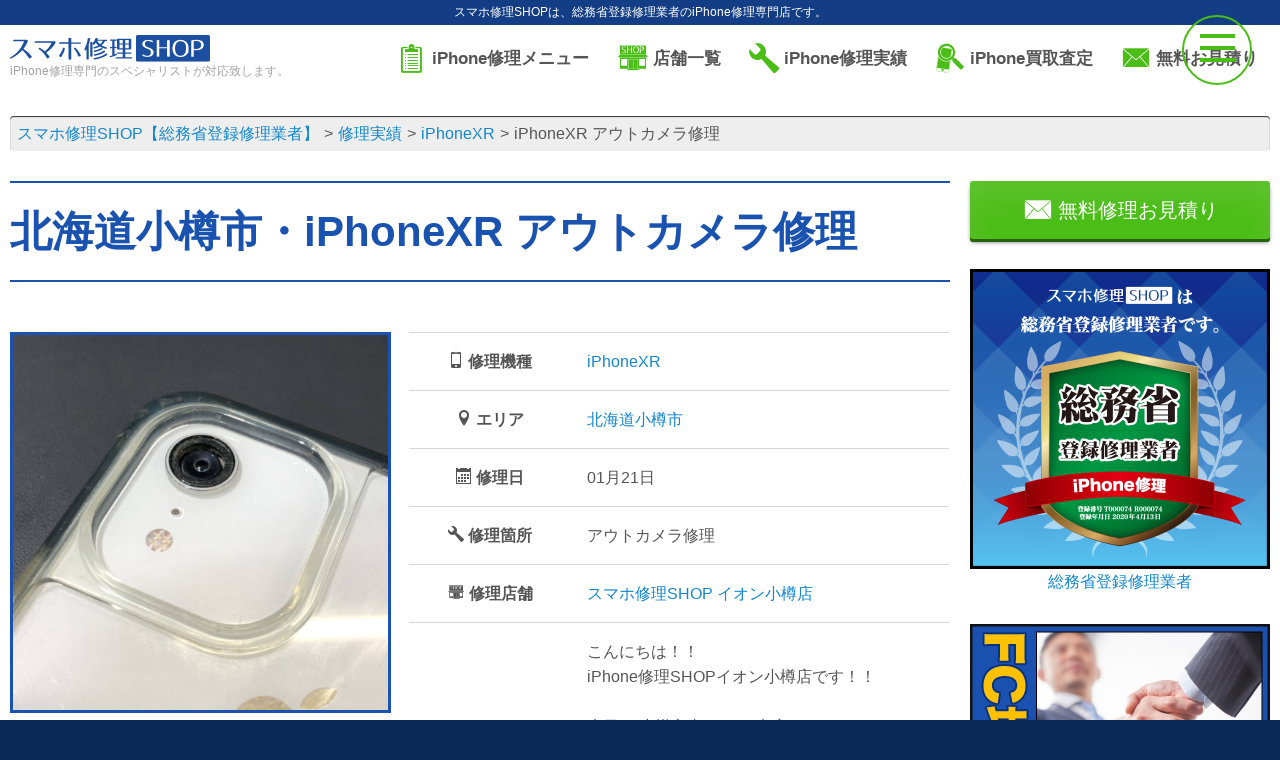

--- FILE ---
content_type: text/html; charset=UTF-8
request_url: https://iphone-re.shop/repair_result/142373/
body_size: 41961
content:
<!DOCTYPE html>
<!--[if lt IE 7]>
<html class="ie6" lang="ja"> <![endif]-->
<!--[if IE 7]>
<html class="i7" lang="ja"> <![endif]-->
<!--[if IE 8]>
<html class="ie" lang="ja"> <![endif]-->
<!--[if gt IE 8]><!-->
<html lang="ja">
	<!--<![endif]-->
	<head prefix="og: http://ogp.me/ns# fb: http://ogp.me/ns/fb# article: http://ogp.me/ns/article#">
		<!-- Google Tag Manager -->
		<script>(function(w,d,s,l,i){w[l]=w[l]||[];w[l].push({'gtm.start':
		new Date().getTime(),event:'gtm.js'});var f=d.getElementsByTagName(s)[0],
		j=d.createElement(s),dl=l!='dataLayer'?'&l='+l:'';j.async=true;j.src=
		'https://www.googletagmanager.com/gtm.js?id='+i+dl;f.parentNode.insertBefore(j,f);
		})(window,document,'script','dataLayer','GTM-WSB8P2Q');</script>
		<!-- End Google Tag Manager -->
		<meta charset="UTF-8" >
		<meta name="viewport" content="width=device-width,initial-scale=1.0,user-scalable=yes">
							<meta name="description" content="画面修理・バッテリー交換など、iPhoneの修理ならスマホ修理SHOPiPhoneXR アウトカメラ修理へご来店ください。故障かな？と思ったら、まずはお気軽にご相談ください！">
		<meta name="keywords" content="iPhone修理,バッテリー交換,画面割れ,iPad修理,水没修理">
			<title>iPhoneXR アウトカメラ修理 | スマホ修理SHOP</title>
		<link rel="stylesheet" href="https://cdn.icomoon.io/53450/iphone-reshop/style.css?fwfsi5">
		<link rel="shortcut icon" href="/favicon.ico">
		<link rel="apple-touch-icon" size="152x152" href="/apple-touch-icon.png">
		<!--[if lt IE 9]>
		<script src="https://iphone-re.shop/wp-content/themes/stinger8/js/html5shiv.js"></script>
		<![endif]-->
		
		<!-- Open Graph Meta Tags -->
		<meta property="og:site_name" content="スマホ修理SHOP【総務省登録修理業者】">
		<meta property="og:title" content="スマホ修理SHOP | 専門のスペシャリストが対応します" />
		<meta property="og:description" content="スマホ修理SHOPは、専門のスペシャリストが迅速かつ丁寧にiPhoneの修理を行います。各店舗で高品質なサービスを提供しています。" />
		<meta property="og:image" content="https://iphone-re.shop/img/soumusho-min.png" />
		<meta property="og:url" content="https://iphone-re.shop/" />

		<!-- Twitter Card Meta Tags -->
		<meta name="twitter:card" content="summary_large_image" />
		<meta name="twitter:title" content="スマホ修理SHOP | 専門のスペシャリストが対応します" />
		<meta name="twitter:description" content="スマホ修理SHOPは、専門のスペシャリストが迅速かつ丁寧にiPhoneの修理を行います。各店舗で高品質なサービスを提供しています。" />
		<meta name="twitter:image" content="https://iphone-re.shop/img/soumusho-min.png" />
		<meta name="twitter:url" content="https://iphone-re.shop/" />


		<meta name='robots' content='max-image-preview:large' />
<link rel='stylesheet' id='wp-block-library-css'  href='https://iphone-re.shop/wp-includes/css/dist/block-library/style.min.css?ver=6.0.3' type='text/css' media='all' />
<style id='global-styles-inline-css' type='text/css'>
body{--wp--preset--color--black: #000000;--wp--preset--color--cyan-bluish-gray: #abb8c3;--wp--preset--color--white: #ffffff;--wp--preset--color--pale-pink: #f78da7;--wp--preset--color--vivid-red: #cf2e2e;--wp--preset--color--luminous-vivid-orange: #ff6900;--wp--preset--color--luminous-vivid-amber: #fcb900;--wp--preset--color--light-green-cyan: #7bdcb5;--wp--preset--color--vivid-green-cyan: #00d084;--wp--preset--color--pale-cyan-blue: #8ed1fc;--wp--preset--color--vivid-cyan-blue: #0693e3;--wp--preset--color--vivid-purple: #9b51e0;--wp--preset--gradient--vivid-cyan-blue-to-vivid-purple: linear-gradient(135deg,rgba(6,147,227,1) 0%,rgb(155,81,224) 100%);--wp--preset--gradient--light-green-cyan-to-vivid-green-cyan: linear-gradient(135deg,rgb(122,220,180) 0%,rgb(0,208,130) 100%);--wp--preset--gradient--luminous-vivid-amber-to-luminous-vivid-orange: linear-gradient(135deg,rgba(252,185,0,1) 0%,rgba(255,105,0,1) 100%);--wp--preset--gradient--luminous-vivid-orange-to-vivid-red: linear-gradient(135deg,rgba(255,105,0,1) 0%,rgb(207,46,46) 100%);--wp--preset--gradient--very-light-gray-to-cyan-bluish-gray: linear-gradient(135deg,rgb(238,238,238) 0%,rgb(169,184,195) 100%);--wp--preset--gradient--cool-to-warm-spectrum: linear-gradient(135deg,rgb(74,234,220) 0%,rgb(151,120,209) 20%,rgb(207,42,186) 40%,rgb(238,44,130) 60%,rgb(251,105,98) 80%,rgb(254,248,76) 100%);--wp--preset--gradient--blush-light-purple: linear-gradient(135deg,rgb(255,206,236) 0%,rgb(152,150,240) 100%);--wp--preset--gradient--blush-bordeaux: linear-gradient(135deg,rgb(254,205,165) 0%,rgb(254,45,45) 50%,rgb(107,0,62) 100%);--wp--preset--gradient--luminous-dusk: linear-gradient(135deg,rgb(255,203,112) 0%,rgb(199,81,192) 50%,rgb(65,88,208) 100%);--wp--preset--gradient--pale-ocean: linear-gradient(135deg,rgb(255,245,203) 0%,rgb(182,227,212) 50%,rgb(51,167,181) 100%);--wp--preset--gradient--electric-grass: linear-gradient(135deg,rgb(202,248,128) 0%,rgb(113,206,126) 100%);--wp--preset--gradient--midnight: linear-gradient(135deg,rgb(2,3,129) 0%,rgb(40,116,252) 100%);--wp--preset--duotone--dark-grayscale: url('#wp-duotone-dark-grayscale');--wp--preset--duotone--grayscale: url('#wp-duotone-grayscale');--wp--preset--duotone--purple-yellow: url('#wp-duotone-purple-yellow');--wp--preset--duotone--blue-red: url('#wp-duotone-blue-red');--wp--preset--duotone--midnight: url('#wp-duotone-midnight');--wp--preset--duotone--magenta-yellow: url('#wp-duotone-magenta-yellow');--wp--preset--duotone--purple-green: url('#wp-duotone-purple-green');--wp--preset--duotone--blue-orange: url('#wp-duotone-blue-orange');--wp--preset--font-size--small: 13px;--wp--preset--font-size--medium: 20px;--wp--preset--font-size--large: 36px;--wp--preset--font-size--x-large: 42px;}.has-black-color{color: var(--wp--preset--color--black) !important;}.has-cyan-bluish-gray-color{color: var(--wp--preset--color--cyan-bluish-gray) !important;}.has-white-color{color: var(--wp--preset--color--white) !important;}.has-pale-pink-color{color: var(--wp--preset--color--pale-pink) !important;}.has-vivid-red-color{color: var(--wp--preset--color--vivid-red) !important;}.has-luminous-vivid-orange-color{color: var(--wp--preset--color--luminous-vivid-orange) !important;}.has-luminous-vivid-amber-color{color: var(--wp--preset--color--luminous-vivid-amber) !important;}.has-light-green-cyan-color{color: var(--wp--preset--color--light-green-cyan) !important;}.has-vivid-green-cyan-color{color: var(--wp--preset--color--vivid-green-cyan) !important;}.has-pale-cyan-blue-color{color: var(--wp--preset--color--pale-cyan-blue) !important;}.has-vivid-cyan-blue-color{color: var(--wp--preset--color--vivid-cyan-blue) !important;}.has-vivid-purple-color{color: var(--wp--preset--color--vivid-purple) !important;}.has-black-background-color{background-color: var(--wp--preset--color--black) !important;}.has-cyan-bluish-gray-background-color{background-color: var(--wp--preset--color--cyan-bluish-gray) !important;}.has-white-background-color{background-color: var(--wp--preset--color--white) !important;}.has-pale-pink-background-color{background-color: var(--wp--preset--color--pale-pink) !important;}.has-vivid-red-background-color{background-color: var(--wp--preset--color--vivid-red) !important;}.has-luminous-vivid-orange-background-color{background-color: var(--wp--preset--color--luminous-vivid-orange) !important;}.has-luminous-vivid-amber-background-color{background-color: var(--wp--preset--color--luminous-vivid-amber) !important;}.has-light-green-cyan-background-color{background-color: var(--wp--preset--color--light-green-cyan) !important;}.has-vivid-green-cyan-background-color{background-color: var(--wp--preset--color--vivid-green-cyan) !important;}.has-pale-cyan-blue-background-color{background-color: var(--wp--preset--color--pale-cyan-blue) !important;}.has-vivid-cyan-blue-background-color{background-color: var(--wp--preset--color--vivid-cyan-blue) !important;}.has-vivid-purple-background-color{background-color: var(--wp--preset--color--vivid-purple) !important;}.has-black-border-color{border-color: var(--wp--preset--color--black) !important;}.has-cyan-bluish-gray-border-color{border-color: var(--wp--preset--color--cyan-bluish-gray) !important;}.has-white-border-color{border-color: var(--wp--preset--color--white) !important;}.has-pale-pink-border-color{border-color: var(--wp--preset--color--pale-pink) !important;}.has-vivid-red-border-color{border-color: var(--wp--preset--color--vivid-red) !important;}.has-luminous-vivid-orange-border-color{border-color: var(--wp--preset--color--luminous-vivid-orange) !important;}.has-luminous-vivid-amber-border-color{border-color: var(--wp--preset--color--luminous-vivid-amber) !important;}.has-light-green-cyan-border-color{border-color: var(--wp--preset--color--light-green-cyan) !important;}.has-vivid-green-cyan-border-color{border-color: var(--wp--preset--color--vivid-green-cyan) !important;}.has-pale-cyan-blue-border-color{border-color: var(--wp--preset--color--pale-cyan-blue) !important;}.has-vivid-cyan-blue-border-color{border-color: var(--wp--preset--color--vivid-cyan-blue) !important;}.has-vivid-purple-border-color{border-color: var(--wp--preset--color--vivid-purple) !important;}.has-vivid-cyan-blue-to-vivid-purple-gradient-background{background: var(--wp--preset--gradient--vivid-cyan-blue-to-vivid-purple) !important;}.has-light-green-cyan-to-vivid-green-cyan-gradient-background{background: var(--wp--preset--gradient--light-green-cyan-to-vivid-green-cyan) !important;}.has-luminous-vivid-amber-to-luminous-vivid-orange-gradient-background{background: var(--wp--preset--gradient--luminous-vivid-amber-to-luminous-vivid-orange) !important;}.has-luminous-vivid-orange-to-vivid-red-gradient-background{background: var(--wp--preset--gradient--luminous-vivid-orange-to-vivid-red) !important;}.has-very-light-gray-to-cyan-bluish-gray-gradient-background{background: var(--wp--preset--gradient--very-light-gray-to-cyan-bluish-gray) !important;}.has-cool-to-warm-spectrum-gradient-background{background: var(--wp--preset--gradient--cool-to-warm-spectrum) !important;}.has-blush-light-purple-gradient-background{background: var(--wp--preset--gradient--blush-light-purple) !important;}.has-blush-bordeaux-gradient-background{background: var(--wp--preset--gradient--blush-bordeaux) !important;}.has-luminous-dusk-gradient-background{background: var(--wp--preset--gradient--luminous-dusk) !important;}.has-pale-ocean-gradient-background{background: var(--wp--preset--gradient--pale-ocean) !important;}.has-electric-grass-gradient-background{background: var(--wp--preset--gradient--electric-grass) !important;}.has-midnight-gradient-background{background: var(--wp--preset--gradient--midnight) !important;}.has-small-font-size{font-size: var(--wp--preset--font-size--small) !important;}.has-medium-font-size{font-size: var(--wp--preset--font-size--medium) !important;}.has-large-font-size{font-size: var(--wp--preset--font-size--large) !important;}.has-x-large-font-size{font-size: var(--wp--preset--font-size--x-large) !important;}
</style>
<link rel='stylesheet' id='font-awesome-css'  href='https://iphone-re.shop/wp-content/themes/stinger8/css/fontawesome/css/font-awesome.min.css?ver=4.5.0' type='text/css' media='all' />
<link rel='stylesheet' id='style-css'  href='https://iphone-re.shop/wp-content/themes/stinger8/style.css?ver=6.0.3' type='text/css' media='all' />
<script type='text/javascript' src='//ajax.googleapis.com/ajax/libs/jquery/1.11.3/jquery.min.js?ver=1.11.3' id='jquery-js'></script>
<link rel="https://api.w.org/" href="https://iphone-re.shop/wp-json/" /><link rel="canonical" href="https://iphone-re.shop/repair_result/142373/" />
<link rel='shortlink' href='https://iphone-re.shop/?p=142373' />
<link rel="alternate" type="application/json+oembed" href="https://iphone-re.shop/wp-json/oembed/1.0/embed?url=https%3A%2F%2Fiphone-re.shop%2Frepair_result%2F142373%2F" />
<link rel="alternate" type="text/xml+oembed" href="https://iphone-re.shop/wp-json/oembed/1.0/embed?url=https%3A%2F%2Fiphone-re.shop%2Frepair_result%2F142373%2F&#038;format=xml" />
		<script>
		//スムーズスクロール
		jQuery(function(){
		jQuery('a[href^="#"]').click(function() {// # クリック処理
		var speed = 400; //スクロール速度ミリ秒
		var href= jQuery(this).attr("href"); // アンカーの値取
		// 移動先を取得
		var target = jQuery(href == "#" || href == "" ? 'html' : href);
		var position = target.offset().top;// 移動先を数値で取得
		// スムーススクロール
		jQuery('body,html').animate({scrollTop:position}, speed, 'swing');
		return false;
		});
		});
		</script>
	</head>
			<body class="repair_result-template-default single single-repair_result postid-142373">
			<!-- Google Tag Manager (noscript) -->
	<noscript><iframe src="https://www.googletagmanager.com/ns.html?id=GTM-WSB8P2Q"
	height="0" width="0" style="display:none;visibility:hidden"></iframe></noscript>
	<!-- End Google Tag Manager (noscript) -->
	<!-- 追従バナー -->
		<script>
		jQuery(document).ready(function($) {
			$("#hideButton").click(function() {
				$("#stickyBanner").hide("dn");
				});
		});
	</script>
	<!-- end 追従バナー -->
		<div id="page" class="site pure-container" data-effect="pure-effect-push">
			<input type="checkbox" id="pure-toggle-right" class="pure-toggle" data-toggle="right"/>
			<label class="pure-toggle-label" for="pure-toggle-right" data-toggle-label="right"><span class="pure-toggle-icon"></span></label>
			<nav class="pure-drawer" data-position="right">				
				<ul>
	<li><a href="https://iphone-re.shop/" class="df df-ai-center"><span class="i-home fs20"></span>&nbsp;トップ</a></li>
		<li><a href="/menu/" class="df df-ai-center"><span class="i-clipboard1 fs20"></span>&nbsp;iPhone修理メニュー</a></li>
	<li><a href="/appraisal/" class="df df-ai-center"><span class="i-iphone-appraisal fs20"></span>&nbsp;iPhone買取査定</a></li>
	<li><a href="/shop/" class="df df-ai-center"><span class="i-shop-iphone fs20"></span>&nbsp;店舗一覧</a></li>
	<li><a href="/repair_result/" class="df df-ai-center"><span class="i-wrench fs20"></span>&nbsp;iPhone修理実績</a></li>
	<li><a href="/category/news/" class="df df-ai-center"><span class="i-megaphone fs20"></span>&nbsp;お知らせ</a></li>
	<li><a href="/fc/" class="df df-ai-center"><span class="i-shake fs20"></span>&nbsp;FC募集</a></li>
	<li><a href="/inquiry/" class="df df-ai-center"><span class="i-envelope fs20"></span>&nbsp;お問い合わせ</a></li>
</ul>			</nav>
			<div class="pure-pusher-container">
				<div class="pure-pusher">
					<div class="pure-overlay"></div>
					<div class="hdr-dscr tac sp-tal fs12">
						<p class="white fwn">						スマホ修理SHOPは、総務省登録修理業者のiPhone修理専門店です。</p>
					</div>
					<div id="st-ami" class="bg-white">
						<div id="wrapper">
							<div id="wrapper-in">
								<header class="mb20">
									<div id="headbox-bg">
										<div class="cf" id="headbox">
																						<div id="header-l">
												<a href="https://iphone-re.shop/">
													<figure class="logo"><img src="/img/logo.svg" alt="スマホ修理SHOP【総務省登録修理業者】"></figure>
												</a>
																									<p class="descr">iPhone修理専門のスペシャリストが対応致します。</p>
																							</div>
																						<div id="header-r">
												<nav class="menu mb5">
													<ul class="li-dib">
														<li><a href="/menu/" class="df df-jc-center df-ai-center"><span class="i-clipboard1 accent-color fs30 mr5"></span><span>iPhone修理メニュー</span></a></li>
<li><a href="/shop/" class="df df-jc-center df-ai-center"><span class="i-shop-iphone accent-color fs30 mr5"></span><span>店舗一覧</span></a></li>
<li><a href="/repair_result/" class="df df-jc-center df-ai-center"><span class="i-wrench accent-color fs30 mr5"></span><span>iPhone修理実績</span></a></li>
<li><a href="/appraisal/" class="df df-jc-center df-ai-center"><span class="i-iphone-appraisal accent-color fs30 mr5"></span><span>iPhone買取査定</span></a></li>
<li><a href="/inquiry/" class="df df-jc-center df-ai-center"><span class="i-envelope accent-color fs30 mr5"></span><span>無料お見積り</span></a></li>													</ul>
												</nav>
											</div>
																					</div>
									</div>
																										</header>
																<section class="container breadcrumb-box mb30">
									<ol class="breadcrumb breadcrumb-global" itemscope itemtype="http://schema.org/BreadcrumbList">
										<!-- Breadcrumb NavXT 7.1.0 -->
<li itemprop="itemListElement" itemscope itemtype="https://schema.org/ListItem"><a itemprop="item" href="https://iphone-re.shop"><span itemprop="name">スマホ修理SHOP【総務省登録修理業者】</span></a><meta itemprop="position" content="1"></li>
<li itemprop="itemListElement" itemscope itemtype="https://schema.org/ListItem"><a itemprop="item" href="https://iphone-re.shop/repair_result/"><span itemprop="name">修理実績</span></a><meta itemprop="position" content="2"></li>
<li itemprop="itemListElement" itemscope itemtype="https://schema.org/ListItem"><a itemprop="item" href="https://iphone-re.shop/model/iphonexr/"><span itemprop="name">iPhoneXR</span></a><meta itemprop="position" content="3"></li>
<li itemprop="itemListElement" itemscope itemtype="https://schema.org/ListItem"><span itemprop="name">iPhoneXR アウトカメラ修理</span><meta itemprop="position" content="4"></li>
									</ol>
								</section>
																<article id="content-w">
<div id="content" class="clearfix">
	<div id="contentInner">
		<div class="st-main">
			<article>
								<header class="df df-ai-center ttl-single-result container mb50 sp-mb20">
					<h1>北海道小樽市・iPhoneXR アウトカメラ修理</h1>
				</header>
								<section class="container cf mb50">
										<div class="col span-5 mb10">
						<figure class="border-main-color border-3px sp-w70p center">
							<img class="ready-img" src="/img/loader.svg" data-src="https://iphone-re.shop/wp-content/uploads/2024/01/i-img1200x1200-1705822185ucnlsi7.jpg" alt="iPhoneXR アウトカメラ修理" />
						</figure>
					</div>
					<div class="col span-7">
						<table class="table table-bordered table-big">
							<tbody>
								<tr>
									<th class="w30p sp-w40p"><span class="i-mobile"></span>&nbsp;修理機種</th>
									<td><a href="/model/iphonexr" class="uppercase">iPhoneXR</a></td>
								</tr>
																<tr>
									<th><span class="i-location"></span>&nbsp;エリア</th>
									<td><a href="https://iphone-re.shop/area/otarushi/" rel="tag">北海道小樽市</a></td>
								</tr>
															<tr>
									<th><span class="i-calendar"></span>&nbsp;修理日</th><td><time datatime="2024-01-21">01月21日</time></td>
								</tr>
								<tr>
									<th><span class="i-wrench"></span>&nbsp;修理箇所</th><td>アウトカメラ修理</td>
								</tr>
								<tr>
									<th><span class="i-shop-iphone"></span>&nbsp;修理店舗</th>
									<td><a href="/shop/otaru" class="uppercase">スマホ修理SHOP&nbsp;イオン小樽店</a></td>
								</tr>
								<tr>
																	<th><span class="i-bubble"></span>&nbsp;コメント</th>
									<td>こんにちは！！<br />
iPhone修理SHOPイオン小樽店です！！<br />
<br />
本日は 小樽市内 からご来店していただきましたお客様より<br />
iPhoneXR アウトカメラ修理 を承りました。<br />
<br />
外出時に使用をしていたところ、端末を落としてしまい、カメラレンズが割れてアウトカメラも映らなくなってしまったそうです。<br />
<br />
大変お困りのところ、最寄の修理店舗をネットで検索したら当店があったため修理を依頼してくださったそうです。<br />
<br />
点検させていただくとやはり衝撃による破損が見られたため、すぐに交換修理をさせて頂きました。<br />
お修理完了後は修理前と同じように使えるようになりました。<br />
<br />
修理時間が2週間以上ぐらいかかると思っていたそうで早く終わったので驚かれておりました。<br />
相談料金等は無料ですのでお困りごとがございましたらiPhone修理SHOPイオン小樽店までお気軽にご連絡ください。</td>
								

								</tr>
							</tbody>
						</table>
					</div>
				</section>
												<section class="mb50"><header class="ttl-main container">
		<h2>その他のiPhoneXRの修理実績</h2>
	</header>
<ul class="df li-repair-result is-col3">
				<li class="mb20">
	<h3 class="pv10"><a href="https://iphone-re.shop/repair_result/265548/">iPhoneXR バッテリー交換</a></h3>
		<div class="bt-main bw2 pt20 mt-auto">
		<a href="https://iphone-re.shop/repair_result/265548/" class="img-repair db">
			<figure class="mb15 border-main-color border-3px img-wrapper-square">
				<img class="ready-img img-inner" src="/img/loader.svg" data-src="https://iphone-re.shop/wp-content/uploads/2026/02/Photoroom_20260202_183755-300x300.jpg" alt="iPhoneXR バッテリー交換" />
			</figure>
		</a>
		<table class="table-repair table fs14 mb10">
			<tbody>
				<tr>
					<th class="nowrap w33p">機種</th>
					<td>
						<a href="/model/iphonexr">iPhoneXRの修理</a>					</td>
				</tr>
				<tr>
					<th class="nowrap">修理日</th>
					<td><time datatime="2026-02-02">02月02日</time></td>
				</tr>
				<tr>
					<th class="nowrap">修理箇所</th>
					<td>バッテリー交換</td>
				</tr>
				<tr>
					<th class="nowrap">修理店舗</th>
					<td><a href="/shop/kitakami" class="db">さくら野百貨店北上店</a></td>
				</tr>
			</tbody>
		</table>
		<div class="tac"><a href="https://iphone-re.shop/repair_result/265548/" class="btn btn-blue">修理の詳細</a></div>
	</div>
</li>		<li class="mb20">
	<h3 class="pv10"><a href="https://iphone-re.shop/repair_result/265318/">iPhone XR バッテリー交換</a></h3>
		<div class="bt-main bw2 pt20 mt-auto">
		<a href="https://iphone-re.shop/repair_result/265318/" class="img-repair db">
			<figure class="mb15 border-main-color border-3px img-wrapper-square">
				<img class="ready-img img-inner" src="/img/loader.svg" data-src="https://iphone-re.shop/wp-content/uploads/2026/02/Photoroom_20260201_105726-300x300.jpg" alt="iPhone XR バッテリー交換" />
			</figure>
		</a>
		<table class="table-repair table fs14 mb10">
			<tbody>
				<tr>
					<th class="nowrap w33p">機種</th>
					<td>
						<a href="/model/iphonexr">iPhoneXRの修理</a>					</td>
				</tr>
				<tr>
					<th class="nowrap">修理日</th>
					<td><time datatime="2026-02-01">02月01日</time></td>
				</tr>
				<tr>
					<th class="nowrap">修理箇所</th>
					<td>バッテリー交換</td>
				</tr>
				<tr>
					<th class="nowrap">修理店舗</th>
					<td><a href="/shop/miyako" class="db">宮古マリンコープDORA店</a></td>
				</tr>
			</tbody>
		</table>
		<div class="tac"><a href="https://iphone-re.shop/repair_result/265318/" class="btn btn-blue">修理の詳細</a></div>
	</div>
</li>		<li class="mb20">
	<h3 class="pv10"><a href="https://iphone-re.shop/repair_result/265256/">iPhoneXR 液晶交換</a></h3>
		<div class="bt-main bw2 pt20 mt-auto">
		<a href="https://iphone-re.shop/repair_result/265256/" class="img-repair db">
			<figure class="mb15 border-main-color border-3px img-wrapper-square">
				<img class="ready-img img-inner" src="/img/loader.svg" data-src="https://iphone-re.shop/wp-content/uploads/2026/02/90cba73ce2e8ac76d51137ccba73276e-300x300.jpg" alt="iPhoneXR 液晶交換" />
			</figure>
		</a>
		<table class="table-repair table fs14 mb10">
			<tbody>
				<tr>
					<th class="nowrap w33p">機種</th>
					<td>
						<a href="/model/iphonexr">iPhoneXRの修理</a>					</td>
				</tr>
				<tr>
					<th class="nowrap">修理日</th>
					<td><time datatime="2026-02-01">02月01日</time></td>
				</tr>
				<tr>
					<th class="nowrap">修理箇所</th>
					<td>液晶交換</td>
				</tr>
				<tr>
					<th class="nowrap">修理店舗</th>
					<td><a href="/shop/honjou" class="db">イオンスーパーセンター本荘店</a></td>
				</tr>
			</tbody>
		</table>
		<div class="tac"><a href="https://iphone-re.shop/repair_result/265256/" class="btn btn-blue">修理の詳細</a></div>
	</div>
</li>		<li class="mb20">
	<h3 class="pv10"><a href="https://iphone-re.shop/repair_result/265211/">iPhoneXR バッテリー交換</a></h3>
		<div class="bt-main bw2 pt20 mt-auto">
		<a href="https://iphone-re.shop/repair_result/265211/" class="img-repair db">
			<figure class="mb15 border-main-color border-3px img-wrapper-square">
				<img class="ready-img img-inner" src="/img/loader.svg" data-src="https://iphone-re.shop/wp-content/uploads/2026/02/Photoroom_20260201_103555-300x300.jpg" alt="iPhoneXR バッテリー交換" />
			</figure>
		</a>
		<table class="table-repair table fs14 mb10">
			<tbody>
				<tr>
					<th class="nowrap w33p">機種</th>
					<td>
						<a href="/model/iphonexr">iPhoneXRの修理</a>					</td>
				</tr>
				<tr>
					<th class="nowrap">修理日</th>
					<td><time datatime="2026-02-01">02月01日</time></td>
				</tr>
				<tr>
					<th class="nowrap">修理箇所</th>
					<td>バッテリー交換</td>
				</tr>
				<tr>
					<th class="nowrap">修理店舗</th>
					<td><a href="/shop/yokote" class="db">イオン横手店</a></td>
				</tr>
			</tbody>
		</table>
		<div class="tac"><a href="https://iphone-re.shop/repair_result/265211/" class="btn btn-blue">修理の詳細</a></div>
	</div>
</li>		<li class="mb20">
	<h3 class="pv10"><a href="https://iphone-re.shop/repair_result/264490/">iPhoneXR バッテリー交換</a></h3>
		<div class="bt-main bw2 pt20 mt-auto">
		<a href="https://iphone-re.shop/repair_result/264490/" class="img-repair db">
			<figure class="mb15 border-main-color border-3px img-wrapper-square">
				<img class="ready-img img-inner" src="/img/loader.svg" data-src="https://iphone-re.shop/wp-content/uploads/2026/01/Photoroom_20260128_104206-300x300.jpg" alt="iPhoneXR バッテリー交換" />
			</figure>
		</a>
		<table class="table-repair table fs14 mb10">
			<tbody>
				<tr>
					<th class="nowrap w33p">機種</th>
					<td>
						<a href="/model/iphonexr">iPhoneXRの修理</a>					</td>
				</tr>
				<tr>
					<th class="nowrap">修理日</th>
					<td><time datatime="2026-02-01">02月01日</time></td>
				</tr>
				<tr>
					<th class="nowrap">修理箇所</th>
					<td>バッテリー交換</td>
				</tr>
				<tr>
					<th class="nowrap">修理店舗</th>
					<td><a href="/shop/date" class="db">イオン伊達店</a></td>
				</tr>
			</tbody>
		</table>
		<div class="tac"><a href="https://iphone-re.shop/repair_result/264490/" class="btn btn-blue">修理の詳細</a></div>
	</div>
</li>		<li class="mb20">
	<h3 class="pv10"><a href="https://iphone-re.shop/repair_result/265177/">iPhoneXR　液晶交換修理</a></h3>
		<div class="bt-main bw2 pt20 mt-auto">
		<a href="https://iphone-re.shop/repair_result/265177/" class="img-repair db">
			<figure class="mb15 border-main-color border-3px img-wrapper-square">
				<img class="ready-img img-inner" src="/img/loader.svg" data-src="https://iphone-re.shop/wp-content/uploads/2026/01/20260131_175953-300x300.png" alt="iPhoneXR　液晶交換修理" />
			</figure>
		</a>
		<table class="table-repair table fs14 mb10">
			<tbody>
				<tr>
					<th class="nowrap w33p">機種</th>
					<td>
						<a href="/model/iphonexr">iPhoneXRの修理</a>					</td>
				</tr>
				<tr>
					<th class="nowrap">修理日</th>
					<td><time datatime="2026-01-31">01月31日</time></td>
				</tr>
				<tr>
					<th class="nowrap">修理箇所</th>
					<td>フロントパネル交換</td>
				</tr>
				<tr>
					<th class="nowrap">修理店舗</th>
					<td><a href="/shop/hachinohe" class="db">イオンタウン八戸城下店</a></td>
				</tr>
			</tbody>
		</table>
		<div class="tac"><a href="https://iphone-re.shop/repair_result/265177/" class="btn btn-blue">修理の詳細</a></div>
	</div>
</li>		<li class="mb20">
	<h3 class="pv10"><a href="https://iphone-re.shop/repair_result/265569/">【iPhoneXR 充電口の交換】充電口にあそびができて、ケーブルが抜けてしまう| 標津町</a></h3>
		<div class="bt-main bw2 pt20 mt-auto">
		<a href="https://iphone-re.shop/repair_result/265569/" class="img-repair db">
			<figure class="mb15 border-main-color border-3px img-wrapper-square">
				<img class="ready-img img-inner" src="/img/loader.svg" data-src="https://iphone-re.shop/wp-content/uploads/2026/02/20260131_113259-1-300x300.jpg" alt="【iPhoneXR 充電口の交換】充電口にあそびができて、ケーブルが抜けてしまう| 標津町" />
			</figure>
		</a>
		<table class="table-repair table fs14 mb10">
			<tbody>
				<tr>
					<th class="nowrap w33p">機種</th>
					<td>
						<a href="/model/iphonexr">iPhoneXRの修理</a>					</td>
				</tr>
				<tr>
					<th class="nowrap">修理日</th>
					<td><time datatime="2026-01-31">01月31日</time></td>
				</tr>
				<tr>
					<th class="nowrap">修理箇所</th>
					<td>ライトニング修理</td>
				</tr>
				<tr>
					<th class="nowrap">修理店舗</th>
					<td><a href="/shop/nemuro" class="db">イオン根室店</a></td>
				</tr>
			</tbody>
		</table>
		<div class="tac"><a href="https://iphone-re.shop/repair_result/265569/" class="btn btn-blue">修理の詳細</a></div>
	</div>
</li>		<li class="mb20">
	<h3 class="pv10"><a href="https://iphone-re.shop/repair_result/265095/">iPhoneXR　液晶交換</a></h3>
		<div class="bt-main bw2 pt20 mt-auto">
		<a href="https://iphone-re.shop/repair_result/265095/" class="img-repair db">
			<figure class="mb15 border-main-color border-3px img-wrapper-square">
				<img class="ready-img img-inner" src="/img/loader.svg" data-src="https://iphone-re.shop/wp-content/uploads/2026/01/Photoroom_20260131_181027-300x300.jpg" alt="iPhoneXR　液晶交換" />
			</figure>
		</a>
		<table class="table-repair table fs14 mb10">
			<tbody>
				<tr>
					<th class="nowrap w33p">機種</th>
					<td>
						<a href="/model/iphonexr">iPhoneXRの修理</a>					</td>
				</tr>
				<tr>
					<th class="nowrap">修理日</th>
					<td><time datatime="2026-01-31">01月31日</time></td>
				</tr>
				<tr>
					<th class="nowrap">修理箇所</th>
					<td>液晶交換</td>
				</tr>
				<tr>
					<th class="nowrap">修理店舗</th>
					<td><a href="/shop/rifu-peargarden" class="db">利府ペアガーデン店</a></td>
				</tr>
			</tbody>
		</table>
		<div class="tac"><a href="https://iphone-re.shop/repair_result/265095/" class="btn btn-blue">修理の詳細</a></div>
	</div>
</li>		<li class="mb20">
	<h3 class="pv10"><a href="https://iphone-re.shop/repair_result/265038/">iPhoneXR　バッテリー交換修理</a></h3>
		<div class="bt-main bw2 pt20 mt-auto">
		<a href="https://iphone-re.shop/repair_result/265038/" class="img-repair db">
			<figure class="mb15 border-main-color border-3px img-wrapper-square">
				<img class="ready-img img-inner" src="/img/loader.svg" data-src="https://iphone-re.shop/wp-content/uploads/2026/01/20260131_101957-300x300.jpg" alt="iPhoneXR　バッテリー交換修理" />
			</figure>
		</a>
		<table class="table-repair table fs14 mb10">
			<tbody>
				<tr>
					<th class="nowrap w33p">機種</th>
					<td>
						<a href="/model/iphonexr">iPhoneXRの修理</a>					</td>
				</tr>
				<tr>
					<th class="nowrap">修理日</th>
					<td><time datatime="2026-01-31">01月31日</time></td>
				</tr>
				<tr>
					<th class="nowrap">修理箇所</th>
					<td>バッテリー交換</td>
				</tr>
				<tr>
					<th class="nowrap">修理店舗</th>
					<td><a href="/shop/tomiya" class="db">イオンモール富谷店</a></td>
				</tr>
			</tbody>
		</table>
		<div class="tac"><a href="https://iphone-re.shop/repair_result/265038/" class="btn btn-blue">修理の詳細</a></div>
	</div>
</li>		<li class="mb20">
	<h3 class="pv10"><a href="https://iphone-re.shop/repair_result/265044/">iPhoneXR フロントパネル交換</a></h3>
		<div class="bt-main bw2 pt20 mt-auto">
		<a href="https://iphone-re.shop/repair_result/265044/" class="img-repair db">
			<figure class="mb15 border-main-color border-3px img-wrapper-square">
				<img class="ready-img img-inner" src="/img/loader.svg" data-src="https://iphone-re.shop/wp-content/uploads/2026/01/Compress_20260131_103056_6444-300x300.jpg" alt="iPhoneXR フロントパネル交換" />
			</figure>
		</a>
		<table class="table-repair table fs14 mb10">
			<tbody>
				<tr>
					<th class="nowrap w33p">機種</th>
					<td>
						<a href="/model/iphonexr">iPhoneXRの修理</a>					</td>
				</tr>
				<tr>
					<th class="nowrap">修理日</th>
					<td><time datatime="2026-01-31">01月31日</time></td>
				</tr>
				<tr>
					<th class="nowrap">修理箇所</th>
					<td>フロントパネル交換</td>
				</tr>
				<tr>
					<th class="nowrap">修理店舗</th>
					<td><a href="/shop/moriokaaoyama" class="db">盛岡青山店</a></td>
				</tr>
			</tbody>
		</table>
		<div class="tac"><a href="https://iphone-re.shop/repair_result/265044/" class="btn btn-blue">修理の詳細</a></div>
	</div>
</li>		<li class="mb20">
	<h3 class="pv10"><a href="https://iphone-re.shop/repair_result/265034/">iPhoneXR　バッテリー交換修理</a></h3>
		<div class="bt-main bw2 pt20 mt-auto">
		<a href="https://iphone-re.shop/repair_result/265034/" class="img-repair db">
			<figure class="mb15 border-main-color border-3px img-wrapper-square">
				<img class="ready-img img-inner" src="/img/loader.svg" data-src="https://iphone-re.shop/wp-content/uploads/2026/01/Photoroom_20260131_101211-300x300.jpg" alt="iPhoneXR　バッテリー交換修理" />
			</figure>
		</a>
		<table class="table-repair table fs14 mb10">
			<tbody>
				<tr>
					<th class="nowrap w33p">機種</th>
					<td>
						<a href="/model/iphonexr">iPhoneXRの修理</a>					</td>
				</tr>
				<tr>
					<th class="nowrap">修理日</th>
					<td><time datatime="2026-01-31">01月31日</time></td>
				</tr>
				<tr>
					<th class="nowrap">修理箇所</th>
					<td>バッテリー交換</td>
				</tr>
				<tr>
					<th class="nowrap">修理店舗</th>
					<td><a href="/shop/akita" class="db">ドン・キホーテ秋田店</a></td>
				</tr>
			</tbody>
		</table>
		<div class="tac"><a href="https://iphone-re.shop/repair_result/265034/" class="btn btn-blue">修理の詳細</a></div>
	</div>
</li>		<li class="mb20">
	<h3 class="pv10"><a href="https://iphone-re.shop/repair_result/265018/">iPhoneXR 液晶交換</a></h3>
		<div class="bt-main bw2 pt20 mt-auto">
		<a href="https://iphone-re.shop/repair_result/265018/" class="img-repair db">
			<figure class="mb15 border-main-color border-3px img-wrapper-square">
				<img class="ready-img img-inner" src="/img/loader.svg" data-src="https://iphone-re.shop/wp-content/uploads/2026/01/769fc77399ecbad6d61f70f5617847a3-300x300.jpg" alt="iPhoneXR 液晶交換" />
			</figure>
		</a>
		<table class="table-repair table fs14 mb10">
			<tbody>
				<tr>
					<th class="nowrap w33p">機種</th>
					<td>
						<a href="/model/iphonexr">iPhoneXRの修理</a>					</td>
				</tr>
				<tr>
					<th class="nowrap">修理日</th>
					<td><time datatime="2026-01-31">01月31日</time></td>
				</tr>
				<tr>
					<th class="nowrap">修理箇所</th>
					<td>液晶交換</td>
				</tr>
				<tr>
					<th class="nowrap">修理店舗</th>
					<td><a href="/shop/granmartizumi" class="db">グランマート泉店</a></td>
				</tr>
			</tbody>
		</table>
		<div class="tac"><a href="https://iphone-re.shop/repair_result/265018/" class="btn btn-blue">修理の詳細</a></div>
	</div>
</li>	</ul>
<div class="mt30 tac">
	<a href="/model/iphonexr" class="btn btn-green btn-large"><span class="i-wrench"></span>&nbsp;iPhoneXRの修理実績一覧</a>
</div></section>
			</article>
		</div>
	</div>
	<aside id="side">
	<div class="st-aside">
		<section class="mb30">
			<div class="mb30">
				<a href="/inquiry/" onclick="gtag('event','inquiry-tap', {'event_category': 'click','event_label': 'side-common'});" class="btn btn-green btn-big db">
					<div class="df df-ai-center df-jc-center"><span class="i-envelope fs30 mr5"></span><span class="fs20">無料修理お見積り</span></div>
				</a>
			</div>
			<div class="tac mb30">
				<a href="https://www.soumu.go.jp/main_content/000648038.pdf" target="_blank">
					<figure>
						<img class="ready-img" src="/img/loader.svg" data-src="/img/soumusho-min.png" alt="総務省登録修理業者">						
						<figcaption>総務省登録修理業者</figcaption>
					</figure>
				</a>
			</div>
			<div class="tac mb30">
				<a href="/fc/" class="db">
					<figure>
						<img class="ready-img" src="/img/loader.svg" data-src="/img/bnr-fc-min.jpg" alt="画面割れ">
						<figcaption>加盟しやすさNo.1！</figcaption>
					</figure>
				</a>
			</div>
		</section>
									<section>
				<h3 class="ttl ttl-main">お知らせ</h3>
				<div class="kanren">
							<div class="mb20">
				<div class="blog_info">
					<p>2025/11/16</p>
				</div>
				<p class="kanren-t b"><a href="https://iphone-re.shop/251403/">スマホ修理SHOP札幌山鼻店 OPENのお知らせ</a></p>

				<div class="smanone2">
									</div>
			</div>
					<div class="mb20">
				<div class="blog_info">
					<p>2025/11/11</p>
				</div>
				<p class="kanren-t b"><a href="https://iphone-re.shop/249496/">スマホ修理SHOPエスパル福島リニューアルOPENのお知らせ</a></p>

				<div class="smanone2">
									</div>
			</div>
					<div class="mb20">
				<div class="blog_info">
					<p>2025/11/10</p>
				</div>
				<p class="kanren-t b"><a href="https://iphone-re.shop/249484/">スマホ修理SHOPフジ柳井店OPENのお知らせ</a></p>

				<div class="smanone2">
									</div>
			</div>
					<div class="mb20">
				<div class="blog_info">
					<p>2025/10/02</p>
				</div>
				<p class="kanren-t b"><a href="https://iphone-re.shop/242273/">スマホ修理SHOPマックスバリュ八軒5条店 OPENのお知らせ</a></p>

				<div class="smanone2">
									</div>
			</div>
					<div class="mb20">
				<div class="blog_info">
					<p>2025/09/13</p>
				</div>
				<p class="kanren-t b"><a href="https://iphone-re.shop/238388/">スマホ修理SHOPイオンスタイル山王店 OPENのお知らせ</a></p>

				<div class="smanone2">
									</div>
			</div>
				</div>			</section>
						<div>
			<section class="mb30 tac">
				<p class="ttl ttl-main">広告</p>
				<ul>
					<li class="mb10">
						<a href="https://sasugaya.jp" target="_blank">
							<figure><img class="ready-img mh70" src="/img/loader.svg" data-src="/img/bnr-sasugaya-min.jpg" alt="買取専門店さすがや"><figcaption class="mt5">高価買取専門店さすがや</figcaption></figure>
						</a>
					</li>
				</ul>
			</section>
		</div>

	</div>
</aside>
</div>
					</article><footer id="footer">
						<div class="p20 tac">
							<div id="footer-in">
							<div class="footermenust"><ul>
<li class="page_item page-item-21109"><a href="https://iphone-re.shop/appraisal/">iPhone・iPad買取金額査定</a></li>
<li class="page_item page-item-2 page_item_has_children"><a href="https://iphone-re.shop/menu/">iPhone修理メニュー</a></li>
<li class="page_item page-item-30 page_item_has_children"><a href="https://iphone-re.shop/inquiry/">お問い合わせ</a></li>
<li class="page_item page-item-3"><a href="https://iphone-re.shop/fc/">スマホ修理SHOPフランチャイズ加盟</a></li>
<li class="page_item page-item-1458"><a href="https://iphone-re.shop/trademark/">商標について</a></li>
<li class="page_item page-item-17252"><a href="https://iphone-re.shop/tempered-glass/">強化ガラス永久保証</a></li>
<li class="page_item page-item-79"><a href="https://iphone-re.shop/corporate/">運営会社</a></li>
</ul></div>
								<div class="footer-wbox clearfix">
									<div class="footer-c">
										<p class="footerlogo"><a href="https://iphone-re.shop/">スマホ修理SHOP【総務省登録修理業者】</a></p>
										<p class="fs14 lh16"><a href="https://iphone-re.shop/">iPhone修理専門のスペシャリストが対応致します。</a></p>
									</div>
								</div>
							</div>
						</div>
						<p class="copy">Copyright&nbsp;2026&nbsp;スマホ修理SHOP</p>
					</footer>
				</div>
			</div>
		</div>
		<div id="page-top"><a href="#" class="fa fa-angle-up"></a></div>
		</div>
	</div>
	<label class="pure-overlay" for="pure-toggle-right" data-overlay="right"></label>
</div>
<script type='text/javascript' src='https://iphone-re.shop/wp-includes/js/comment-reply.min.js?ver=6.0.3' id='comment-reply-js'></script>
<script type='text/javascript' src='https://iphone-re.shop/wp-content/themes/stinger8/js/base.js?ver=6.0.3' id='base-js'></script>
<script type='text/javascript' src='https://iphone-re.shop/wp-content/themes/stinger8/js/scroll.js?ver=6.0.3' id='scroll-js'></script>
<script src="/js/jquery.tada.js"></script>
<script>
	$(".ready-img").tada();
	Tada.setup({
		delay: 100,
		callback: function( i_element ) {
			$( i_element ).addClass( "loaded-img" );
		}
	});
	$(".ready-img").tada();
</script>
<script>
	$(function(){
		$(window).scroll(function (){
			$("#fade_id").each(function(){
				var imgPos = $(this).offset().top;
				var scroll = $(window).scrollTop();
				var windowHeight = $(window).height();
				if (scroll > imgPos - windowHeight + windowHeight/5){
				$(this).addClass("fade_on");
				} else {
				$(this).removeClass("fade_on");
				}
			});
		});
	});
</script>
</body>
</html>
